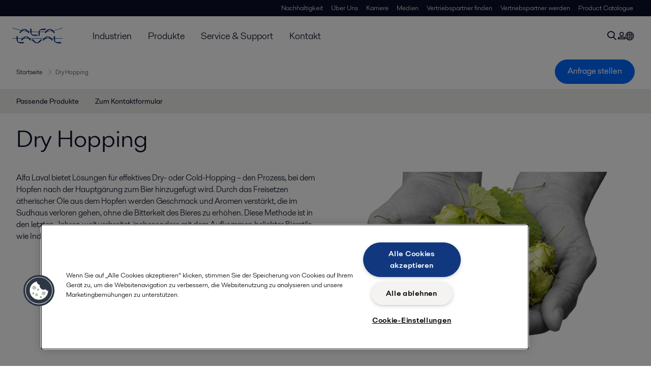

--- FILE ---
content_type: text/html; charset=utf-8
request_url: https://www.alfalaval.de/produkte/prozessloesungen/brauereiloesungen/dry-hopping/
body_size: 6962
content:
<!DOCTYPE html>
<html class="desktop not-touch" lang="de" data-locale="de">
<head>
    <meta charset="UTF-8">
<meta http-equiv="Cache-Control" content="no-cache, no-store, must-revalidate">
<meta http-equiv="Pragma" content="no-cache">
<meta http-equiv="Expires" content="0">
<meta name="viewport" content="width=device-width, initial-scale=1.0">
        <meta name="referrer" content="strict-origin-when-cross-origin">

    <meta http-equiv="X-UA-Compatible" content="IE=edge">

        <title>Dry Hopping | Alfa Laval</title>

        <meta name="description" content="Alfa Laval bietet effiziente Dry-Hopping-Anlagen, um den Prozess der Hopfenzugabe nach der Hauptgärung zu optimieren. Erfahren Sie mehr.
">


            <link rel="canonical" href="https://www.alfalaval.de/produkte/prozessloesungen/brauereiloesungen/dry-hopping/">

<link rel="alternate" hreflang="bg" href="https://www.alfalaval.bg/products/process-solutions/brewery-solutions/dry-hopping/">
<link rel="alternate" hreflang="cs" href="https://www.alfalaval.cz/produkty/provozni-reseni/reseni-pro-pivovarnictvi/chmeleni-za-studena/">
<link rel="alternate" hreflang="da" href="https://www.alfalaval.dk/produkter-og-losninger/proceslosninger/bryggerilosninger/dry-hopping/">
<link rel="alternate" hreflang="de" href="https://www.alfalaval.de/produkte/prozessloesungen/brauereiloesungen/dry-hopping/">
<link rel="alternate" hreflang="en" href="https://www.alfalaval.com/products/process-solutions/brewery-solutions/dry-hopping/">
<link rel="alternate" hreflang="en-au" href="https://www.alfalaval.com.au/products/process-solutions/brewery-solutions/dry-hopping/">
<link rel="alternate" hreflang="en-bz" href="https://www.alfalaval.nl/products/process-solutions/brewery-solutions/dry-hopping/">
<link rel="alternate" hreflang="en-ca" href="https://www.alfalaval.ca/products/process-solutions/brewery-solutions/dry-hopping/">
<link rel="alternate" hreflang="en-gb" href="https://www.alfalaval.co.uk/products/process-solutions/brewery-solutions/dry-hopping/">
<link rel="alternate" hreflang="en-in" href="https://www.alfalaval.in/products/process-solutions/brewery-solutions/dry-hopping/">
<link rel="alternate" hreflang="en-my" href="https://www.alfalaval.my/products/process-solutions/brewery-solutions/dry-hopping/">
<link rel="alternate" hreflang="en-nz" href="https://www.alfalaval.co.nz/products/process-solutions/brewery-solutions/dry-hopping/">
<link rel="alternate" hreflang="en-sg" href="https://www.alfalaval.sg/products/process-solutions/brewery-solutions/dry-hopping/">
<link rel="alternate" hreflang="en-tt" href="https://www.alfalaval.ae/products/process-solutions/brewery-solutions/dry-hopping/">
<link rel="alternate" hreflang="en-us" href="https://www.alfalaval.us/industries/food-dairy-and-beverage/beverage-processing/beer-production/brewery-solutions/">
<link rel="alternate" hreflang="en-za" href="https://www.alfalaval.co.za/products/process-solutions/brewery-solutions/dry-hopping/">
<link rel="alternate" hreflang="es" href="https://www.alfalaval.es/productos-y-soluciones/soluciones-de-proceso/soluciones-para-cerveceras/dry-hopping/">
<link rel="alternate" hreflang="es-ar" href="https://www.alfalaval.lat/productos-y-soluciones/soluciones-de-procesos/soluciones-para-cerveceras/dry-hopping/">
<link rel="alternate" hreflang="es-co" href="https://www.alfalaval.com.co/productos-y-soluciones/soluciones-de-proceso/soluciones-para-cerveceras/dry-hopping/">
<link rel="alternate" hreflang="es-mx" href="https://www.alfalaval.mx/productos-y-soluciones/soluciones-de-proceso/soluciones-para-cerveceras/dry-hopping/">
<link rel="alternate" hreflang="fi" href="https://www.alfalaval.fi/tuotteet-ja-jarjestelmat/prosessiratkaisut/panimoratkaisut/dry-hopping/">
<link rel="alternate" hreflang="fr" href="https://www.alfalaval.fr/produits/solutions-de-process/solutions-pour-brasserie/dry-hopping/">
<link rel="alternate" hreflang="fr-be" href="https://www.alfalaval.nl/fr-be/produits-et-solutions/solutions-de-process/solutions-pour-brasserie/dry-hopping/">
<link rel="alternate" hreflang="fr-ca" href="https://www.alfalaval.ca/fr-ca/produits/solutions-de-process/solutions-pour-brasserie/dry-hopping/">
<link rel="alternate" hreflang="hu" href="https://www.alfalaval.hu/termekek/folyamat-megoldasok/soripari-technologiak/dry-hopping/">
<link rel="alternate" hreflang="id" href="https://www.alfalaval.id/products/process-solutions/brewery-solutions/dry-hopping/">
<link rel="alternate" hreflang="ja" href="https://www.alfalaval.jp/products/process-solutions/brewery-solutions/dry-hopping/">
<link rel="alternate" hreflang="ko" href="https://www.alfalaval.kr/products/process-solutions/brewery-solutions/dry-hopping/">
<link rel="alternate" hreflang="lt" href="https://www.alfalaval.lt/produktai-ir-sprendimai/sprendimai-procesams/sprendimai-alaus-darykloms/dry-hopping/">
<link rel="alternate" hreflang="lv" href="https://www.alfalaval.lv/produkti-un-risinajumi/tehnologisko-procesu-risinajumi/risinjumi-alusdartavm/dry-hopping/">
<link rel="alternate" hreflang="nl" href="https://www.alfalaval.nl/nl/producten/proces-oplossingen/oplossingen-voor-de-brouwerij/dry-hopping/">
<link rel="alternate" hreflang="no" href="https://www.alfalaval.no/produkter/proceslosninger/bryggerilosninger/dry-hopping/">
<link rel="alternate" hreflang="pl" href="https://www.alfalaval.pl/produkty/rozwiazania-procesowe/przemysl-browarniczy/modul-do-chmielenia-na-zimno/">
<link rel="alternate" hreflang="pt" href="https://www.alfalaval.com.br/produtos/solucoes-para-processos/solucoes-para-cervejaria/dry-hopping/">
<link rel="alternate" hreflang="ro" href="https://www.alfalaval.ro/produse/soluii-de-proces/soluii-pentru-berrii/dry-hopping/">
<link rel="alternate" hreflang="sk" href="https://www.alfalaval.sk/produkty-a-riesenia/prevadzkove-riesenie/riesenie-pre-pivovarnictvo/chmelenie-za-studena/">
<link rel="alternate" hreflang="sl" href="https://www.alfa-laval.si/proizvodi/reitve-v-procesih/reitve-za-pivovarne/hladno-hmeljenje/">
<link rel="alternate" hreflang="sr" href="https://www.alfalaval.rs/proizvodi/procesna-resenja/brewery-solutions/dodavanje-hmelja/">
<link rel="alternate" hreflang="sv" href="https://www.alfalaval.se/produkter/processlosningar/bryggerilosningar/torrhumle/">
<link rel="alternate" hreflang="th" href="https://www.alfalaval.co.th/products/process-solutions/brewery-solutions/dry-hopping/">
<link rel="alternate" hreflang="tr" href="https://www.alfalaval.com.tr/urunler/proses-cozumleri/bira-prosesi-cozumleri/dry-hopping/">
<link rel="alternate" hreflang="uk" href="https://www.alfalaval.ua/products/process-solutions/brewery-solutions/dry-hopping/">
<link rel="alternate" hreflang="zh" href="https://www.alfalaval.cn/products/process-solutions/brewery-solutions/dry-hopping/">
<link rel="alternate" hreflang="zh-tw" href="https://www.alfalaval.tw/products/process-solutions/brewery-solutions/dry-hopping/">
<link rel="alternate" hreflang="x-default" href="https://www.alfalaval.com/products/process-solutions/brewery-solutions/dry-hopping/">

    
    <meta prefix="og:http://ogp.me/ns#" property="og:title" content="Dry Hopping"><meta prefix="og:http://ogp.me/ns#" property="og:url" content="http://www.alfalaval.de/dry-hopping/"><meta prefix="og:http://ogp.me/ns#" property="og:description" content="Alfa Laval bietet Lösungen für effektives Dry- oder Cold-Hopping – den Prozess, bei dem Hopfen nach der Hauptgärung zum Bier hinzugefügt wird."><meta prefix="og:http://ogp.me/ns#" property="og:image" content="https://www.alfalaval.de/globalassets/images/local/spain/dry-hopping.png">

    <link rel="preconnect" href="https://cdn.cookielaw.org/">
<link rel="dns-prefetch" href="https://cdn.cookielaw.org/">

<link rel="preconnect" href="https://assets.adobedtm.com/">
<link rel="dns-prefetch" href="https://assets.adobedtm.com/">

<link rel="preconnect" href="https://www.gstatic.com/">
<link rel="dns-prefetch" href="https://www.gstatic.com/">

<link rel="preconnect" href="https://www.recaptcha.net/">
<link rel="dns-prefetch" href="https://www.recaptcha.net/">

<link href="/dist/main.9a2aa1cd7fcc67db7431.bundle.css" rel="stylesheet">    
<link rel="icon" type="image/png" sizes="16x16" href="/favicon-16x16.png">
<link rel="icon" type="image/png" sizes="32x32" href="/favicon-32x32.png">
<link rel="icon" type="image/png" sizes="48x48" href="/favicon-48x48.png">
<link rel="icon" type="image/png" sizes="64x64" href="/favicon-64x64.png">
<link rel="icon" type="image/png" sizes="128x128" href="/favicon-128x128.png">



    <script>
        window.lang = "de";
        window.pageId = "291316";
        window.pageType = "PageProductConstruction";
        window.countryId = "865";
        window.isCorporateSite = false;
         var ua = window.navigator.userAgent;
        var msie = ua.indexOf("MSIE ");
        if (msie > 0 || !!navigator.userAgent.match(/Trident.*rv\:11\./)) {
            var s = document.createElement('script')
            s.src = '/assets/js/pollyfill-ie.js'
            s.async = true
            document.head.appendChild(s)
        }
    </script>
<script defer src="/dist/965.9a2aa1cd7fcc67db7431.bundle.js"></script><script defer src="/dist/main.9a2aa1cd7fcc67db7431.bundle.js"></script>    <!-- OneTrust Cookies Consent Notice start for www.alfalaval.de -->
<script type="text/javascript" src="https://cdn.cookielaw.org/consent/a5f85e17-0a8a-40e7-bfca-7669f00b858b/OtAutoBlock.js" ></script>
<script src="https://cdn.cookielaw.org/scripttemplates/otSDKStub.js" data-document-language="true" type="text/javascript" charset="UTF-8" data-domain-script="a5f85e17-0a8a-40e7-bfca-7669f00b858b" ></script>
<script type="text/javascript">
function OptanonWrapper() { }
</script>
<!-- OneTrust Cookies Consent Notice end for www.alfalaval.de -->



<meta name="google-site-verification" content="fN2OHuZaJc9mzrIBs5jEd8ClwTVuIJtoQLHK9LuHu6A" />

<!-- Adobe Data Collection (Adobe Launch) container -->
<script src=https://assets.adobedtm.com/d5c621d98c60/df93fb6174be/launch-dda8d1b8615d.min.js async></script>




<!-- GTM data layer -->
<script>
  // Defined variables below to use those for marketo hidden field population, product model datalayer
  var business_unit = 'fos'; var division = 'fandw'; var sub_application = 'brewery'; var page_category = 'products,process solutions,brewery solutions,dry hopping';
  var dataLayer = window.dataLayer = window.dataLayer || []; dataLayer.push({ event: "page_view", site: "germany", page_type: 'products', division: 'fandw', energy: 'false', fandw: 'true', marine: 'false', business_unit: 'fos', sub_application: 'brewery', page_category: 'products,process solutions,brewery solutions,dry hopping', campaign_tag: 'alcleanup fwdcleanup', last_publish_date: '28.11.2025 09:40:45' }, { originalLocation: document.location.protocol + "//" + document.location.hostname + document.location.pathname + document.location.search });
</script>





    

    <script type="text/javascript">
window.translations = {"searchAjaxServerErrorMessage":{"translation":"Serverfehler, bitte versuchen Sie es später erneut."},"searchLoadMoreCategoryResults":{"translation":"Weitere Ergbenisse anzeigen"},"searchHeadingItemsFound":{"translation":"Ergebnisse gefunden."},"searchHeadingResultsFor":{"translation":"Suchen Sie nach Ergebnissen für"},"optgroupBack":{"translation":"Zurück"},"PreviousMonth":{"translation":"Vorheriger Monat"},"NextMonth":{"translation":"Nächster Monat"},"January":{"translation":"Januar"},"February":{"translation":"Februar"},"March":{"translation":"März"},"April":{"translation":"April"},"May":{"translation":"Mai"},"June":{"translation":"Juni"},"July":{"translation":"Juli"},"August":{"translation":"August"},"September":{"translation":"September"},"October":{"translation":"Oktober"},"November":{"translation":"November"},"December":{"translation":"Dezember"},"Sunday":{"translation":"Sonntag"},"Monday":{"translation":"Montag"},"Tuesday":{"translation":"Dienstag"},"Wednesday":{"translation":"Mittwoch"},"Thursday":{"translation":"Donnerstag"},"Friday":{"translation":"Freitag"},"Saturday":{"translation":"Samstag"},"Sun":{"translation":"So"},"Mon":{"translation":"Mo"},"Tue":{"translation":"Di"},"Wed":{"translation":"Mi"},"Thu":{"translation":"Do"},"Fri":{"translation":"Fr"},"Sat":{"translation":"Sa"}};

    </script>
    
    
<script type="text/javascript">var appInsights=window.appInsights||function(config){function t(config){i[config]=function(){var t=arguments;i.queue.push(function(){i[config].apply(i,t)})}}var i={config:config},u=document,e=window,o="script",s="AuthenticatedUserContext",h="start",c="stop",l="Track",a=l+"Event",v=l+"Page",r,f;setTimeout(function(){var t=u.createElement(o);t.src=config.url||"https://js.monitor.azure.com/scripts/a/ai.0.js";u.getElementsByTagName(o)[0].parentNode.appendChild(t)});try{i.cookie=u.cookie}catch(y){}for(i.queue=[],r=["Event","Exception","Metric","PageView","Trace","Dependency"];r.length;)t("track"+r.pop());return t("set"+s),t("clear"+s),t(h+a),t(c+a),t(h+v),t(c+v),t("flush"),config.disableExceptionTracking||(r="onerror",t("_"+r),f=e[r],e[r]=function(config,t,u,e,o){var s=f&&f(config,t,u,e,o);return s!==!0&&i["_"+r](config,t,u,e,o),s}),i}({instrumentationKey:"dcc7b387-c062-44c7-9f04-a1e3a5481ab6",sdkExtension:"a"});window.appInsights=appInsights;appInsights.queue&&appInsights.queue.length===0&&appInsights.trackPageView();</script></head>


<body class=" l-site">
    



    <div id="requestcontact" class="request-modal"></div>
    <div id="webshop" class="request-modal"></div>

    <div id="header" class="l-header with-breadcrumbs with-in-page-nav">
        

<div class="l-header-sticky-wrapper" id="l-header-sticky-wrapper">
    <div class="l-header-sticky offset-top">
        <div class="l-header-top-bar">
            <div class="l-header-container-specialmenu">
                <div class="l-flex-items"></div>
                <div class="l-flex-items center">
                    <div class="c-top-menu loading"></div>
                </div>
            </div>
        </div>


        <div class="l-header-main">
            <div class="l-header-container loading">
                <div class="l-header-main-left">
                </div>
                <div class="l-header-main-brand">
                    <a class="header-logo-primary">
                        <img src="/ui/css/img/logo-alfalaval.svg" alt="Alfa Laval" height="100px" width="100px"></img>
                    </a>
                </div>

                <div class="l-header-main-right">
                    <div class="l-header-main-menu"></div>
                </div>
            </div>
        </div>
            <div class="c-headerbar">
                <div class="c-headerbar-container loading">
                    <div>
                        <div class="c-breadcrumb">
                            <div class="c-breadcrumb-container"></div>
                            <div class="c-headerbar-social"></div>
                        </div>
                    </div>
                </div>
            </div>
                    <div class="c-in-page-nav loading"></div>

    </div>

</div>

    </div>
    <div class="overlay"></div>

    <section class="page-content l-page">
        

<div data-to-be-optimized="true">
    


<div class="l-page-product-construction">
    <div class="l-content">
        <div class="l-section l-section-100">
            <div class="c-in-page-nav ">
                <div class="c-in-page-nav-swiper swiper-container">
<ul class="c-in-page-nav-list swiper-wrapper">
                <li class="c-in-page-nav-list-item swiper-slide">
                    <a href="#Nav-RelatedProducts">Passende Produkte</a>
                </li>
                <li class="c-in-page-nav-list-item swiper-slide"><a href="#Nav-509227"> Zum Kontaktformular</a>  </li>

</ul>
                </div>

                <div class="c-in-page-nav-button is-next is-hidden"></div>
                <div class="c-in-page-nav-button is-prev is-hidden"></div>
            </div>
        </div>
    </div>
    <div class="l-content is-bound">
    <div class="l-section l-section-100 flex-order-2">
        <div class="l-section l-section-100 l-section-padding">
                <h1 class="al-break-word">Dry Hopping</h1>
        </div>
    </div>
    <div class="l-section l-section-50 flex-order-3">
        <div class="l-section l-section-100 l-section-padding">
            
            <p>Alfa Laval bietet L&#246;sungen f&#252;r effektives Dry- oder Cold-Hopping – den Prozess, bei dem Hopfen nach der Hauptg&#228;rung zum Bier hinzugef&#252;gt wird. Durch das Freisetzen &#228;therischer &#214;le aus dem Hopfen werden Geschmack und Aromen verst&#228;rkt, die im Sudhaus verloren gehen, ohne die Bitterkeit des Bieres zu erh&#246;hen. Diese Methode ist in den letzten Jahren weit verbreitet, insbesondere mit dem Aufkommen beliebter Bierstile wie India Pale Ale.</p>
        </div>
    </div>
    <div class="l-section l-section-50 flex-order-1">
            <div class="l-section l-section-100 l-section-padding img-no-paddiing">
                <div class="c-block-title-banner-new">
                    <img src="https://www.alfalaval.de/globalassets/images/local/spain/dry-hopping.png" class="fixie-block" alt="啤酒精酿酒花-Beer craftsmanship" height="360" width="640"/>
                </div>
            </div>
    </div>

    </div>

        <section class="l-benefits-area">
            <div class="l-content is-bound">
                <div class="l-section l-section-50">
                    <div class="l-section l-section-100 l-section-padding">
                            <div class="c-block-benefit-list-title"><h2> Dry-Hopping-Anlagen, mit denen Sie das Beste aus Ihrem Hopfen auf praktische und effiziente Weise herausholen </h2></div>

<ul class="c-block-benefit-list">
        <li class="c-block-benefit-list-item">Gro&#223;e Mengen Hopfen auf einmal trockenhopfen (IMXD)</li>
            <li class="c-block-benefit-list-item">Vollst&#228;ndige Homogenisierung durch dynamische Agitation gew&#228;hrleistet (IMXD)</li>
            <li class="c-block-benefit-list-item">Geringe Produktverluste (IMXD und Alhop)</li>


        <li class="c-block-benefit-list-item">Kein Risiko von Verstopfungen (IMXD und Alhop)</li>
    </ul>


                    </div>
                </div>

                    <div class="l-section l-section-50 ">
                        <div class="l-section l-section-100 l-section-padding">
                            <div class="c-description-text pt-8 wysiwyg"><p>Alfa Laval bietet Dry-Hopping-Anlagen f&uuml;r alle Hauptphasen des Prozesses: Einbringen der Pellets, Aufl&ouml;sung, Aroma- und Geschmacksextraktion sowie Entfernung des Hopfenmaterials. Die L&ouml;sungen von Alfa Laval f&uuml;r das Dry-Hopping unterst&uuml;tzen Brauereien dabei, charaktervolle Biere zu produzieren, den Aussto&szlig; zu maximieren, die Prozesszeit zu verk&uuml;rzen, Reinigungsabl&auml;ufe zu verbessern und Verluste zu minimieren.</p></div>
                        </div>
                    </div>

            </div>
        </section>
    
    <div class="l-content">
        <div class="l-section l-section-100">
            <div id="RelatedTabs"></div>
        </div>
    </div>
    <!--old template-->
    <!--content area-->
        <div><div class="l-content is-bound"><div class="l-section l-section-75 l-section-padding" id="ref537068">

    <div>
        <div class="c-related-card p-16 is-style-1">
          <a href="/industrien/lebensmittel-molkerei-und-getraenke/webinars/dry-hopping-infusion-technology-webinar/" class="c-latest-news-block-article-container">
              <img class="c-latest-news-block-image" src="https://www.alfalaval.de/globalassets/images/industries/food-and-water/food-dairy-and-beverage/webinar/dry-hopping_640x360px.jpg" loading="lazy" alt="Dry hopping 640x360px" height="360" width="640">
                          <p class="c-latest-news-block-date">2025-11-30</p>
            <h2 class="c-latest-news-block-article-title">Dry-Hopping-Infusionstechnologien von Alfa Laval | Ein Webinar</h2>
              <p class="c-latest-news-block-article-lead">Aufbauend auf unserem ersten Dry-Hopping-Webinar, das die Grundprinzipien dieser Produktionstechnik behandelte, bieten wir nun ein neues Dry-Hopping-Webinar mit Schwerpunkt auf Infusionstechnologien a...</p>
          </a>
        </div>
    </div>
</div></div></div>
        <div><div class="l-content is-bound"><span id="Nav-509227" class="c-in-page-nav-target in-page-block-level">.</span>

<div class="l-section l-section-100 l-section-padding" id="ref292709">

<div class="c-block">
            <div class="wysiwyg">
            <h2>Kontaktformular</h2>
<p><a id="KontaktformularContactTitel"></a>Wir m&ouml;chten Sie bestm&ouml;glich unterst&uuml;tzen. F&uuml;llen Sie deshalb bitte alle Pflichtangaben aus, damit wir Ihnen schnellstm&ouml;glich auf direktem Weg antworten k&ouml;nnen.</p>
<h3>Wichtige Information</h3>
<p>Private Anfragen werden von uns<strong> nicht bearbeitet. </strong>Unsere<strong><a title="Partner finden" href="/kontakt/partners/"> Vertriebspartner </a></strong>helfen Ihnen gern, einen Installateur in Ihrer N&auml;he zu finden.</p>
        </div>
    </div></div><div class="l-section l-section-66 l-section-padding" id="ref1104260">

<script src="https://www.recaptcha.net/recaptcha/api.js?hl=de&&render=6LczrGMbAAAAAKFoP0TRbnsMMu-9FmgfN6xL7o62" defer></script>

<script>
    function onLoadContact() {
        return new Promise((resolve, reject) => {
            grecaptcha.ready(() => {
                grecaptcha.execute('6LczrGMbAAAAAKFoP0TRbnsMMu-9FmgfN6xL7o62', { action: "dry_hopping_de" })
                    .then((token) => resolve(token), reject)
            });
        })
    }
</script>
<input type="hidden" id="TransactionId" name="TransactionId" value="PW-291316-Timestamp" />
<div id="ContactUsBlock" data-data="{
  &quot;$id&quot;: &quot;1&quot;,
  &quot;enquiryType&quot;: &quot;RequestAQuote&quot;,
  &quot;pageId&quot;: 712729,
  &quot;isContactUsBlock&quot;: true,
  &quot;CategoryId&quot;: 2626,
  &quot;dropdownToDisable&quot;: &quot;ProductSelection&quot;,
  &quot;currentPageId&quot;: 291316
}">
    <!--Identifier & data for ContactUsBlock-->
</div>

</div><div class="l-section l-section-33 l-section-padding" id="ref509294">

<div class="c-block">
            <div class="wysiwyg">
            <h2 class="c-panelblock-header none">Andere M&ouml;glichkeiten, schnell mit uns in Kontakt zu treten:&nbsp;</h2>
<h3><a href="https://shop.alfalaval.com/de-de/">Product Catalog - Finden Sie das passende Produkt f&uuml;r Ihre Anwendung</a></h3>
<p><a href="https://shop.alfalaval.com/de-de/"><img loading="lazy" src="/link/03b18c534aca48079e319473a2f10e5c.aspx" alt="Product Guide 320x180.png" width="320" height="180" /></a></p>
<h3><a href="/link/ef15e337cfc44d0ebd0f20deb8c0d2fa.aspx">Ansprechpartner in Ihrer N&auml;he</a></h3>
<p><a href="/link/ef15e337cfc44d0ebd0f20deb8c0d2fa.aspx"><img loading="lazy" src="/link/2ea90a7f471a4aa58beaa0428997261c.aspx" alt="" width="300" height="236" /></a></p>
        </div>
    </div></div></div></div>
        <div class="l-content-gray"></div>
        <div></div>
        <div></div>

    </div>

</div>
    </section>

    <div id="footer" class="l-footer-area"></div>

    
    
<noscript>
	<img src="/util/LiveMonitor/Tracking/Index?contentId=291316&amp;languageId=de" alt="" style="display:none" />
</noscript>

<script type="text/javascript" src="/ClientResources/Scripts/native.history.js"></script>
<script type="text/javascript" src="/ClientResources/Scripts/find.js"></script>
<script type="text/javascript">
void(function(){
    var tUrl = "/util/LiveMonitor/Tracking/Index?contentId=291316&languageId=de";
    
    tUrl += (tUrl.indexOf("?") > 0 ? "&" : "?");
    var tUrl1 = tUrl + "r=" + Math.random() + "&referrer=" + escape(document.referrer);
    document.write("<img id='LiveMonTransparentImage' src='" + tUrl1 + "' alt='' width='1' height='1'/>");

    
    
    
    window.onpageshow = function (ev) {
        if (ev && ev.persisted){
            document.getElementById("LiveMonTransparentImage").src = tUrl + "r=" + Math.random() + "&referrer=" + escape(document.referrer);
        }
    }
}());
</script>
<script type="text/javascript">
if(typeof FindApi === 'function'){var api = new FindApi();api.setApplicationUrl('/');api.setServiceApiBaseUrl('/find_v2/');api.processEventFromCurrentUri();api.bindWindowEvents();api.bindAClickEvent();api.sendBufferedEvents();}
</script>

    
    <script>
window.__al_chat = window.__al_chat || {};
window.__al_chat.group = 18;
</script>
<script async src='https://chat.alfalaval.com/chat-widget.js'></script>
    




<script type="text/javascript" src="/ui/js/modules/EpiForms.js?v=0129160628"></script>

</body>
</html>